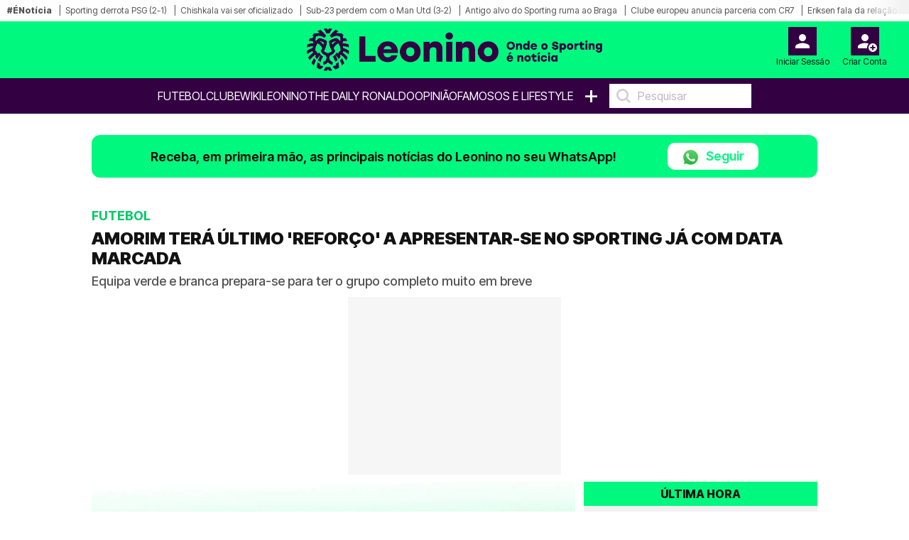

--- FILE ---
content_type: text/html; charset=UTF-8
request_url: https://leonino.pt/amorim-tera-ultimo-reforco-a-apresentar-se-no-sporting-ja-com-data-marcada
body_size: 22635
content:
<!doctype html>
<html lang="pt-PT">
<head>
    <meta charset="utf-8">
<meta name="viewport" content="width=device-width, initial-scale=1, shrink-to-fit=no">

    <meta name='robots' content='index, follow, max-image-preview:large, max-snippet:-1, max-video-preview:-1' />

<!-- Static meta-properties -->
<meta property="og:site_name" content="Leonino – Onde o Sporting é notícia" />
<meta property="og:locale" content="pt_PT" />
<meta name="twitter:site" content="@leoninopt" />
<meta name="twitter:creator" content="@leoninopt" />

            <link rel="image_src" href="https://leonino.pt/storage/media-items/images/2024/06/leonino_default_20240226013118.webp" />
    
    <link rel="canonical" href="https://leonino.pt/amorim-tera-ultimo-reforco-a-apresentar-se-no-sporting-ja-com-data-marcada" />

<link rel="shortcut icon" type="image/x-icon" href="/imgs/frontend/favicon.png" />

<link rel="preconnect" href="https://fonts.googleapis.com">
<link rel="preconnect" href="https://fonts.gstatic.com" crossorigin>

<!-- Preload critical font -->
<link rel="preload" href="https://fonts.gstatic.com/s/intertight/v7/NGSwv5HMAFg6IuGlBNMjxLsH8ahuQ2e8.woff2" as="font" type="font/woff2" crossorigin>

<!-- Font loading with display swap -->
<style>
    @font-face {
        font-family: 'Inter Tight';
        font-style: normal;
        font-weight: 400;
        font-display: swap;
        src: url(https://fonts.gstatic.com/s/intertight/v7/NGSwv5HMAFg6IuGlBNMjxLsH8ahuQ2e8.woff2) format('woff2');
        unicode-range: U+0000-00FF, U+0131, U+0152-0153, U+02BB-02BC, U+02C6, U+02DA, U+02DC, U+0304, U+0308, U+0329, U+2000-206F, U+2074, U+20AC, U+2122, U+2191, U+2193, U+2212, U+2215, U+FEFF, U+FFFD;
    }
</style>

    <link href="https://fonts.googleapis.com/css2?family=Inter+Tight:wght@300;400;500;600;700;800;900&display=swap" rel="stylesheet">

    <link rel="stylesheet" href="/css/frontend/bootstrap.min.css?v=1">
    <link rel="stylesheet" href="/css/frontend/slick.min.css?v=1">
    <link rel="stylesheet" href="/css/frontend/style.min.css?v=10">

<script>
    window.dataLayer = window.dataLayer || [];
    function gtag(){dataLayer.push(arguments);}

    (function() {
        function loadGtag() {
            var s = document.createElement("script");
            s.src = "https://www.googletagmanager.com/gtag/js?id=G-962ZQ6DRGL";
            s.async = true;
            document.head.appendChild(s);
        
            gtag('js', new Date());
            gtag('config', 'G-962ZQ6DRGL');
        }
    
        window.addEventListener("scroll", loadGtag, { once: true });
        window.addEventListener("mousemove", loadGtag, { once: true });
        window.addEventListener("touchstart", loadGtag, { once: true });
    })();
</script>

    <!-- Google Ad Manager -->
    <script>
        window.googletag=window.googletag||{cmd:[]};
        
        var advSlot1;
        var advSlot2;

        googletag.cmd.push(function() {
            advSlot1 = googletag.defineSlot('/22810034132/leonino/leonino_artigo_Mrec', [300, 250], 'div-gpt-ad-1668638623323-0').setTargeting('Pos-Lead', ['1']).addService(googletag.pubads());
            advSlot2 = googletag.defineSlot('/22810034132/leonino/leonino_Interstitial', [1, 1], 'div-gpt-ad-1721139921051-0').setTargeting('interstitial', ['1']).addService(googletag.pubads());
        
            googletag.pubads().enableSingleRequest();
            googletag.pubads().disableInitialLoad();
            googletag.enableServices();
        });

        function loadGPTScript() {
            const script = document.createElement('script');
            script.src = 'https://securepubads.g.doubleclick.net/tag/js/gpt.js';
            script.async = true;
            script.crossOrigin = 'anonymous';
            document.head.appendChild(script);
        }
        
        window.addEventListener('scroll', loadGPTScript, { once: true });
        window.addEventListener('touchstart', loadGPTScript, { once: true });
        window.addEventListener('mousemove', loadGPTScript, { once: true });
    </script>
    <!-- Google Ad Manager END -->

    <title>AMORIM TERÁ ÚLTIMO &#039;REFORÇO&#039; A APRESENTAR-SE NO SPORTING JÁ COM DATA MARCADA | Leonino.pt</title>
    <meta name="description" content="Equipa de Rúben Amorim no Sporting prepara-se para ter o grupo completo muito em breve">
    <meta name="keywords" content="Sporting, Amorim">
    <meta name="author" content="Redação Leonino" />
    
    <meta property="article:published_time" content="2024-07-22T07:06:16" />
    <meta property="article:modified_time" content="2025-10-06T16:31:34" />
    <meta property="og:type" content="article" />
    <meta property="og:title" content="AMORIM TERÁ ÚLTIMO &#039;REFORÇO&#039; A APRESENTAR-SE NO SPORTING JÁ COM DATA MARCADA | Leonino.pt" />
    <meta property="og:description" content="Equipa de Rúben Amorim no Sporting prepara-se para ter o grupo completo muito em breve" />
    <meta property="og:url" content="https://leonino.pt/amorim-tera-ultimo-reforco-a-apresentar-se-no-sporting-ja-com-data-marcada" />
    <meta property="og:image" content="https://leonino.pt/storage/media-items/images/2024/06/leonino_default_20240226013118.webp" />
    <meta property="og:image:width" content="1224" />
    <meta property="og:image:height" content="689" />
    <meta property="og:image:alt" content="Leonino - Onde o Sporting é notícia">
    <!--<meta property="og:image:type" content="image/jpeg" /-->
    <meta name="twitter:card" content="summary_large_image" />
    <meta name="twitter:title" content="AMORIM TERÁ ÚLTIMO &#039;REFORÇO&#039; A APRESENTAR-SE NO SPORTING JÁ COM DATA MARCADA | Leonino.pt" />
    <meta name="twitter:description" content="Equipa de Rúben Amorim no Sporting prepara-se para ter o grupo completo muito em breve" />
    <meta name="twitter:image" content="https://leonino.pt/storage/media-items/images/2024/06/leonino_default_20240226013118.webp" />
    <meta name="twitter:label1" content="Escrito por" />
    <meta name="twitter:data1" content="" />
            <script type="application/ld+json">{"@context":"https://schema.org","@type":"NewsArticle","mainEntityOfPage":{"@type":"WebPage","@id":"https://leonino.pt/amorim-tera-ultimo-reforco-a-apresentar-se-no-sporting-ja-com-data-marcada"},"headline":"AMORIM TER\u00c1 \u00daLTIMO 'REFOR\u00c7O' A APRESENTAR-SE NO SPORTING J\u00c1 COM DATA MARCADA | Leonino.pt","description":"Equipa de R\u00faben Amorim no Sporting prepara-se para ter o grupo completo muito em breve","articleSection":"Futebol","image":{"@type":"ImageObject","url":"https://leonino.pt/storage/media-items/images/2024/06/leonino_default_20240226013118.webp","width":1200,"height":800},"author":{"@type":"Person","name":"Reda\u00e7\u00e3o Leonino"},"publisher":{"@type":"Organization","name":"Leonino","logo":{"@type":"ImageObject","url":"https://leonino.pt/imgs/frontend/logo.png","width":200,"height":60}},"datePublished":"2024-07-22T07:06:16","dateModified":"2025-10-06T16:31:34"}</script>
    
    <link rel="preload" as="image" href="https://leonino.pt/storage/media-items/images/2024/06/leonino_default_20240226013118.webp" fetchpriority="high">

    <style>
        p > a {
            font-size: 1.0rem !important;
            letter-spacing: 0em !important;
        }

        .disclaimer > a {
            font-size: 10px !important;
            font-weight: 500 !important;
        }

        div.related-content a {
            font-size: 13px !important;
        }

        .sapo-pub {
            display: flex; 
            align-items: center; 
            justify-content: center; 
            margin-bottom: 10px;
            height: 250px;
        }

        /* Prevent layout shift by giving containers proper dimensions */
        .container-leo.no-tabs {
            min-height: 100vh;
            contain: layout;
        }

        /* Ensure figures have consistent dimensions to prevent layout shift */
        .crop-height {
            aspect-ratio: 16/9;
            contain: layout;
        }

        .crop-height img {
            width: 100%;
            height: 100%;
            max-height: 100% !important;
            object-fit: cover;
            object-position: center !important;
        }

        /* Prevent layout shift in card components */
        .card-vertical {
            contain: layout;
        }

        .card-top {
            aspect-ratio: 16/9;
            object-fit: cover;
        }

        @media (max-width: 768px) {
            .sapo-pub {
                width: 100%;
                height: 600px;
                background-color: #f5f5f5;
            }

            .container-leo.no-tabs {
                min-height: auto;
            }

            /* Optimize image containers */
            .crop-height {
                aspect-ratio: 16/9;
                contain: layout;
            }
                        
            .rect-img-container {
                aspect-ratio: 3/2;
                contain: layout;
            }

            /* Prevent layout shifts */
            .card-top, 
            .related-img {
                aspect-ratio: 16/9;
                object-fit: cover;
                width: 100%;
                height: auto;
                background-color: #f0f0f0;
            }

            .crop-height img {
                width: 100%;
                height: auto;
            }
        }

        .main-text-detail-news {
            overflow: visible !important;
        }

        @media (min-width: 769px) {
            #inv-1 > .col-md-4,
            #inv-2 > .col-md-4,
            #inv-3 > .col-md-4 {
                display: flex;
                flex-direction: column;
                align-items: flex-start;
            }
            
            .ad-halfpage-sticky {
                position: sticky;
                top: 170px;
                z-index: 10;
                align-self: flex-start;
            }
        }

        .pub-sapo1 {
            position: sticky;
            top: 170px;
            z-index: 10;
        }

        @media (max-width: 768px) {
            .pub-sapo1 {
                top: 110px;
            }
        }
    </style>
</head>
<body>

<style>
    .barra-enoticia {
        min-height: 30px !important;
    }
    
    figure figcaption {
        color: #333333 !important;
        background-color: rgba(255, 255, 255, 0.95) !important;
        padding: 6px 0px !important;
        line-height: 1.4 !important;
        border-radius: 0 4px 4px 0 !important;
    }
    
    .crop-height figure figcaption {
        background-color: rgba(0, 0, 0, 0.85) !important;
        color: #ffffff !important;
    }
    
    body {
        color: #1a1a1a !important;
        background-color: #ffffff !important;
    }
</style>

    <header class="main-header on-desktop">
        <div class="barra-enoticia">
            <div class="enoticia-gradient"></div>
            <ul class="list-links-barra-enoticia">
                <li><span>#ÉNotícia</span></li>
                                    <li><a href="https://leonino.pt/sporting-derrota-campeao-europeu-psg-2-1-numa-noite-para-a-historia-em-alvalade">Sporting derrota PSG (2-1)</a></li>    
                                    <li><a href="https://leonino.pt/ivan-chishkala-vai-ser-oficializado-no-sporting-saiba-quando">Chishkala vai ser oficializado</a></li>    
                                    <li><a href="https://leonino.pt/sporting-perde-com-o-manchester-united-3-2-nas-competicoes-europeias">Sub-23 perdem com o Man Utd (3-2)</a></li>    
                                    <li><a href="https://leonino.pt/negocio-fecahdo-medio-que-varandas-quis-no-sporting-ruma-ao-braga-por-75m">Antigo alvo do Sporting ruma ao Braga</a></li>    
                                    <li><a href="https://leonino.pt/clube-europeu-anuncia-parceria-com-cristiano-ronaldo">Clube europeu anuncia parceria com CR7</a></li>    
                                    <li><a href="https://leonino.pt/medio-que-esteve-no-man-utd-e-o-divorcio-com-amorim-talvez-eu-nao-fosse-o-seu-tipo-de-jogador">Eriksen fala da relação com Ruben Amorim</a></li>    
                                    <li><a href="https://leonino.pt/diego-capel-podia-ter-estado-presente-na-tragedia-de-cordova-ex-sporting-conta-tudo">Diego Capel e a tragédia em Córdova</a></li>    
                                    <li><a href="https://leonino.pt/betmaster-mocambique-a-nova-porta-de-entretenimento-online-para-os-sportinguistas">Nova casa de apostas para os Sportinguistas</a></li>    
                                    <li><a href="https://leonino.pt/ex-sporting-diz-clube-nao-era-campeao-ha-18-anos-e-pensei-vou-para-la">Edmílson Pimenta lembra passagem no Sporting</a></li>    
                                    <li><a href="https://leonino.pt/duas-baixas-de-peso-para-o-arouca-sporting">Arouca com duas baixas na receção ao Sporting</a></li>    
                                    <li><a href="https://leonino.pt/craque-do-sporting-alerta-para-a-qualidade-do-bilbao-e-uma-grande-equipa">Brandon Johns Jr. confiante</a></li>    
                                    <li><a href="https://leonino.pt/ex-goleador-do-sporting-seguiu-passos-de-cristiano-ronaldo-rumo-a-arabia-mas-vai-sair">Oficial! Paulo Alves de saída da Arábia</a></li>    
                                    <li><a href="https://leonino.pt/sporting-psg-leoes-em-busca-de-recorde-que-confirma-objetivo-na-champions">Sporting em busca de recorde na Champions</a></li>    
                                    <li><a href="https://leonino.pt/sporting-a-espreita-avancado-do-manchester-city-apontado-a-portugal">Oscar Bobb apontado a Portugal</a></li>    
                                    <li><a href="https://leonino.pt/lateral-que-foi-apontado-ao-sporting-esta-de-saida-do-bayern-de-munique">Sacha Boey de saída do Bayern</a></li>    
                                    <li><a href="https://leonino.pt/luis-enrique-ja-esteve-perto-de-ser-treinador-do-sporting">Luis Enrique esteve perto de treinar o Sporting</a></li>    
                                    <li><a href="https://leonino.pt/nuno-mendes-diz-ate-onde-espera-que-sporting-chegue-na-liga-dos-campeoes">Nuno Mender quer ver Sporting na final</a></li>    
                                    <li><a href="https://leonino.pt/portugues-da-liga-de-cristiano-ronaldo-apontado-ao-real-madrid">Rúben Neves apontado ao Real Madrid</a></li>    
                                    <li><a href="https://leonino.pt/avancado-do-arsenal-que-foi-apontado-ao-sporting-esta-a-caminho-do-marselha">Nwaneri perto de rumar ao Marselha</a></li>    
                                    <li><a href="https://leonino.pt/historico-do-sporting-contra-emblemas-franceses-e-prometedor">Histórico positivo contra clubes franceses</a></li>    
                                    <li><a href="https://leonino.pt/atacante-do-sporting-so-volta-em-fevereiro-e-falha-duelo-decisivo-da-champions-com-o-athletic-bilbao">Ioannidis só volta em fevereiro</a></li>    
                                    <li><a href="https://leonino.pt/lequipe-da-destaque-a-figura-chave-do-sporting-nunca-saboreou-a-elite-como-jogador">L’Équipe destaca Rui Borges</a></li>    
                                    <li><a href="https://leonino.pt/presidente-do-psg-visitou-restaurante-de-conhecido-adepto-do-sporting">Nasser Al-Khelaifi no Solar dos Presuntos</a></li>    
                                    <li><a href="https://leonino.pt/sporting-leva-meia-dezena-de-jogos-sempre-a-perder-e-tecnico-diz-foi-uma-derrota-nos-detalhes">João Gião acredita que vai dar a volta</a></li>    
                                    <li><a href="https://leonino.pt/geny-catamo-questionado-sobre-se-vai-renovar-com-o-sporting">Geny Catamo questionado sobre renovação</a></li>    
                                    <li><a href="https://leonino.pt/treinador-que-venceu-duas-ligas-dos-campeoes-admite-treinar-o-sporting">Luis Enrique admite treinar o Sporting</a></li>    
                                    <li><a href="https://leonino.pt/onze-provavel-sporting-psg-lesoes-e-castigos-obrigam-rui-borges-a-mexer">Onze provável vs PSG</a></li>    
                                    <li><a href="https://leonino.pt/sporting-psg-liga-dos-campeoes-transmissao-onze-provavel-horarios-e">Tudo sobre Sporting - PSG</a></li>    
                                    <li><a href="https://leonino.pt/exclusivo-apos-rutura-total-do-tendao-de-aquiles-craque-do-sporting-mais-perto-do-regresso">Exclusivo - Facundo Bridge mais perto do regresso</a></li>    
                                    <li><a href="https://leonino.pt/tudo-o-que-disse-rui-borges-na-antevisao-do-sporting-psg-da-liga-dos-campeoes">Tudo o que disse R. Borges na conferência</a></li>    
                            </ul>
        </div>

        <div class="container-fluid logo-header">
            <div class="row align-items-start">
                <div class="col">
                                    </div>
                <div class="col logo-header-center">
                    <a href="/">
                                                    <img src="/imgs/frontend/logo.png" alt="Logotipo Leonino" class="on-desktop" loading="lazy">
                                            </a>
                </div>
                <div class="col">
                    <aside id="header-account-without-login" class="tools-header">
                        <a href="/login">
                            <div class="login-account">
                                <img src="/imgs/frontend/icon-login.svg" width="40" height="40" alt="Login" loading="lazy">
                                <span class="caption">Iniciar Sessão</span>
                            </div>
                        </a>
                        <a href="/create">
                            <div class="create-account">
                                <img src="/imgs/frontend/icon-new-account.svg" width="40" height="40" alt="Criar conta do utilizador" loading="lazy">
                                <span class="caption">Criar Conta</span>
                            </div>
                        </a>
                    </aside>
                    <aside id="header-account-with-login" class="tools-header" style="display: none">
                        <div class="login-account pointer-none">
                            <img src="/imgs/frontend/icon-logado.svg" width="40" height="40" alt="Login" loading="lazy">
                            <span id="header-account-caption" class="caption"></span>
                        </div>
                        <a href="#" onclick="User.logout()">
                            <div class="create-account">
                                <img src="/imgs/frontend/icon-logout.svg" width="40" height="40" alt="Criar conta do utilizador" loading="lazy">
                                <span class="caption">Logout</span>
                            </div>
                        </a>
                    </aside>
                </div>
            </div>
        </div>
        <nav class="on-desktop">
            <ul class="nav">
                
                <li><a href="/noticias/futebol">Futebol</a></li>
                <li><a href="/noticias/clube">Clube</a></li>
                <li><a href="/wikileonino">WikiLeonino</a></li>
                <li><a href="/noticias/the-daily-ronaldo">The Daily Ronaldo</a></li>
                
                <li><label><a href="/opiniao">OPINIÃO</a></label></li>
                <li><a href="/noticias/famosos">Famosos e Lifestyle</a></li>
                <li><a href="#" class="mais">+</a>
                    <ul class="menu-mais">
                        <li>
                            <a class="text-uppercase" href="/videos">Vídeos</a>
                        </li>
                                                    <li>
                                <a class="text-uppercase" href="/noticias/modalidades">
                                    Modalidades
                                </a>
                            </li>
                                                    <li>
                                <a class="text-uppercase" href="/noticias/formacao">
                                    Futebol Formação
                                </a>
                            </li>
                                                    <li>
                                <a class="text-uppercase" href="/noticias/fotogalerias">
                                    Fotogalerias
                                </a>
                            </li>
                                                    <li>
                                <a class="text-uppercase" href="/noticias/extra-sporting">
                                    Extra Sporting
                                </a>
                            </li>
                                            </ul>
                </li>
                <li>
                    <input type="text" placeholder="Pesquisar" onkeyup="searchOnKeyUp(this, event)">
                </li>
            </ul>
        </nav>
    </header>


<div class="container container-leo no-tabs">
    <!-- Sapo Insterstitial -->
    <div data-pub="appNexus" data-pub-siteid="BOOST_Youngnetwork_Leonino" data-pub-pageid="WEB" data-pub-formatid="OOP" data-pub-target="" ></div>
    <!-- Sapo Insterstitial END -->

    <div class="row">
        <div class="col-12 px-md-0">
            <div class="alert-whatsapp">
    <div class="msg-whatsapp">
        <p>Receba, em primeira mão, as principais notícias do Leonino no seu WhatsApp!</p>
        <a href="https://whatsapp.com/channel/0029VaEtuAnJENy41m0oXk18" class="btn-follow" target="_blank">
            <img src="/imgs/frontend/whatsapp.webp" 
                srcset="/imgs/frontend/whatsapp.webp 25w"
                sizes="25px"
                class="btn-follow-img" 
                alt="WhatsApp"
                loading="lazy"
                width="25" 
                height="25"
            />
            Seguir
        </a>
    </div>
</div>        </div>
    </div>

    <div class="row">
        <div class="col-12 main-news-block-title px-md-0">
            <p class="card-title">Futebol</p>
            <h1 class="card-text-detail">AMORIM TERÁ ÚLTIMO &#039;REFORÇO&#039; A APRESENTAR-SE NO SPORTING JÁ COM DATA MARCADA</h1>
            <h2 class="card-sub-title">Equipa verde e branca prepara-se para ter o grupo completo muito em breve</h2>
        </div>
    </div>

            <!-- GAM Pós-Lead -->
        <div id="div-gpt-ad-1668638623323-0" style="width: 300px; height: 250px; margin: 0 auto 10px auto; background-color: #f6f6f6">
            <script>
                googletag.cmd.push(function() {
                    googletag.display('div-gpt-ad-1668638623323-0');
                    googletag.pubads().refresh([advSlot1]);
                });
            </script>
        </div>
        <!-- GAM Pós-Lead END -->
    
    <!-- MODULO NOTICIAS GENÉRICO - DESKTOP - ÚLTIMA HORA-->
    <div class="row" style="content-visibility: auto">
        <div class="col-12 col-md-8 px-md-0">
            <div class="row ms-0 ps-0 pt-0">
                <figure class="ps-0 crop-height">
                                            <img src="https://leonino.pt/storage/media-items/images/2024/06/leonino_default_20240226013118.webp"
                             alt="Leonino - Onde o Sporting é notícia"
                             class="ps-0"
                             fetchpriority="high"
                             width="800"
                             height="450">
                                        <figcaption>
                        Leonino - Onde o Sporting é notícia
                    </figcaption>
                </figure>
                <div class="card-body">
                    <p class="card-date-time">22 Jul 2024 | 07:06 | </p>
                    <a href="#" onclick="Comments.show(46800, 'AMORIM TERÁ ÚLTIMO &#039;REFORÇO&#039; A APRESENTAR-SE NO SPORTING JÁ COM DATA MARCADA')" title="Comentários" class="mylink"><img src="/imgs/frontend/ico-comment.svg" width="17"height="18" loading="lazy" alt="Icon Comentário">0</a>
                </div>
            </div>

            

            <div class="row">
                <div class="col-12 main-text-detail-news">
                    <p>Das caras já conhecidas do plantel do Sporting, falta apenas Franco Israel juntar-se ao grupo de Rúben Amorim. O jogador ainda está a usufruir do seu período de ferías, depois de ter estado com o Uruguai na Copa América, mas já terá data para se apresentar nos verdes e brancos.</p><br><!-- SAPO P1 - 300x600 -->
    <div style="width: 300px; height: 600px; margin: 0 auto 10px auto; background-color: #f6f6f6">
        <div class="pub-sapo1" data-pub="appNexus" data-pub-siteid="BOOST_Youngnetwork_Leonino" data-pub-pageid="WEB" data-pub-formatid="MPU" data-pub-lazy=”false” data-pub-target=""></div>
    </div>
    <!-- SAPO P1 END -->




<p>O jornal A Bola avança, esta segunda-feira, dia 22 de julho, que o guardião é esperado em Lisboa no decorrer desta semana, de modo a que se possa juntar à restante equipa e para que chegue a tempo do Troféu Cinco Violinos, que se disputa já no próximo sábado, 27 de julho, com o Athletic Bilbao, no Estádio José Alvalade.</p><br><div class="mb-3">
        <div class="related-header">
            <h3 class="related-title">notícias relacionadas</h3>
        </div>
        <div class="related-content">
                            <div id="related-0-0" style="display: block">
                    <p><span>Futebol.</span> <a href="/franco-israel-recebido-na-serie-a-da-pior-forma-ex-sporting-tem-dia-dificil-no-inter-torino">Franco Israel recebido na Série A da pior forma: Ex Sporting tem dia difícil no Inter - Torino</a></p>
                </div>
                            <div id="related-0-1" style="display: block">
                    <p><span>Futebol.</span> <a href="/dembele-trama-franco-israel-ex-sporting-em-problemas">Dembelé 'trama' Franco Israel: Ex Sporting em problemas</a></p>
                </div>
                            <div id="related-0-2" style="display: block">
                    <p><span>Futebol.</span> <a href="/apos-deixar-sporting-franco-israel-revela-nao-vou-tranquilo">Após deixar Sporting, Franco Israel revela: "Não vou tranquilo"</a></p>
                </div>
                            <div id="related-0-3" style="display: none">
                    <p><span>Futebol.</span> <a href="/plantel-do-sporting-de-rastos-depois-de-alteracao-na-equipa-principal">Plantel do Sporting de rastos depois de alteração na equipa principal</a></p>
                </div>
                            <div id="related-0-4" style="display: none">
                    <p><span>Futebol.</span> <a href="/decisao-de-frederico-varandas-deixa-ivan-fresneda-em-lagrimas-sporting-perde">Decisão de Frederico Varandas deixa Iván Fresneda em lágrimas! Sporting perde...</a></p>
                </div>
                            <div id="related-0-5" style="display: none">
                    <p><span>Futebol.</span> <a href="/franco-israel-esta-de-saida-do-sporting-e-atira-nao-e-normal">Franco Israel está de saída do Sporting e atira: "Não é normal..."</a></p>
                </div>
                            <div id="related-0-6" style="display: none">
                    <p><span>Futebol.</span> <a href="/bicampeao-pelo-sporting-sai-a-titulo-definitivo-e-ruma-a-turim">Bicampeão pelo Sporting sai a título definitivo e ruma a Turim</a></p>
                </div>
                            <div id="related-0-7" style="display: none">
                    <p><span>Futebol.</span> <a href="/oficial-torino-apresenta-franco-israel-e-sporting-encaixa-milhoes-de-euros">Oficial! Torino apresenta Franco Israel e Sporting encaixa milhões de euros</a></p>
                </div>
                            <div id="related-0-8" style="display: none">
                    <p><span>Futebol.</span> <a href="/oficial-sporting-despede-se-de-jogador-que-perdeu-lugar-com-rui-borges-video">Oficial! Sporting despede-se de jogador que perdeu lugar com Rui Borges (vídeo)</a></p>
                </div>
                    </div>
        <div class="related-footer">
            <button onclick="previousRelated(0)"><</button>
            <button onclick="nextRelated(0)">></button>
        </div>
    </div>

<p>Por esta altura, enquanto Israel não se junta aos leões, é Vladan Kovacevic quem se tem mostrado aos adeptos do Sporting, uma vez que se estreou no primeiro jogo com público desta pré-época, frente ao Union St. Gilloise, <a href="https://leonino.pt/aposta-de-amorim-no-sporting-admite-erro-e-assim-que-aprendemos" target="_blank"><b>no qual acabou por sofrer dois golos e acabou mesmo por admitir o erro cometido num deles.</b></a></p><br><!-- SAPO P2 - 300x600 -->
    <div style="width: 300px; height: 600px; margin: 0 auto 10px auto; background-color: #f6f6f6">
        <div class="pub-sapo1" data-pub="appNexus" data-pub-siteid="BOOST_Youngnetwork_Leonino" data-pub-pageid="WEB" data-pub-formatid="MPU" data-pub-lazy=”false” data-pub-target=""></div>
    </div>
    <!-- SAPO P2 END -->




<p>Em 2023/24, Franco Israel – <a href="https://www.transfermarkt.pt/franco-israel/profil/spieler/492319" target="_blank" style="font-family: sans-serif; font-size: 1.6rem; letter-spacing: 0.04em; font-weight: normal; background-color: rgb(255, 255, 255);"><b>que está avaliado em 3,5 milhões de euros</b></a> – fez 23 encontros pelo Sporting: 10 na Liga Portugal Betclic, seis na Taça de Portugal, quatro na Liga Europa e três na Taça da Liga. <a href="https://www.zerozero.pt/jogador/franco-israel/556067" target="_blank" style="font-family: sans-serif; font-size: 1.6rem; letter-spacing: 0.04em; font-weight: normal; background-color: rgb(255, 255, 255);"><b>Nos 2.070 minutos que disputou, o guardião sofreu 19 golos.</b></a> O atual defensor da baliza leonina tem contrato com o Clube de Alvalade até junho de 2027 e uma cláusula de rescisão fixada na ordem dos 45 milhões de euros.</p>
<p>Agora, o uruguaio deve, ao que tudo indica, deixar de ser o titular de Amorim, passando a pasta a Vladan Kovacevic. Recorde-se que Frederico Varandas, Presidente dos leões, vai também desembolsar 250 mil euros à Juventus, antigo emblema de Franco Israel, por conta do número de jogos disputados pelo Sporting. Posteriormente, terá ainda que pagar mais duas prestações à turma transalpina, na fase em que fizer 60 e 90 partidas pelos verdes e brancos.</p><br><!-- GAM P5 - 300x250 -->
    <div style="width: 300px; height: 250px; margin: 0 auto 10px auto; background-color: #f6f6f6">
        <ad-placement id="MrecP19" class="mrec" targeting="Parágrafo=5;" format="Mrec" adunit="leonino/leonino_artigo_Mrec" ></ad-placement>
    </div>
    <!-- GAM P5 END -->




<p><b>Assista aqui ao treino de Franco Israel na seleção do Uruguai:</b></p>
<p><iframe id="iframe-video" loading="lazy" frameborder="0" scrolling="no" allowfullscreen="allowfullscreen" data-src="https://rd.videos.sapo.pt/playhtml?file=https://rd.videos.sapo.pt/6Z8jy9pbSqc0Uv5FzFdt/mov/1"></iframe><b><br></b></p>

                                                        </div>
            </div>

            <!-- MGID -->
            <div data-type="_mgwidget" data-widget-id="1901309" style="min-height: 600px; background: #fafafa;"></div>
            <script>(function(w,q){w[q]=w[q]||[];w[q].push(["_mgc.load"])})(window,"_mgq");</script>
            <!-- MGID END -->
        </div>

                    <div class="col-12 col-md-4 pe-md-0 on-desktop">
                <div class="block-list">
    <span class="block-list-title">Última hora</span>
    <ul class="block-list-list">
                    <li class="block-list-item">
                <span class="block-list-date">
                    22:04
                </span>
                <a href="https://leonino.pt/sporting-derrota-campeao-europeu-psg-2-1-numa-noite-para-a-historia-em-alvalade" class="ellipsis-3 upper">Sporting derrota campeão europeu PSG (2-1) numa noite para a história em Alvalade</a>
            </li>
                    <li class="block-list-item">
                <span class="block-list-date">
                    21:23
                </span>
                <a href="https://leonino.pt/sporting-perde-com-o-manchester-united-3-2-nas-competicoes-europeias" class="ellipsis-3 upper">Sporting perde com o Manchester United (3-2) nas competições europeias</a>
            </li>
                    <li class="block-list-item">
                <span class="block-list-date">
                    18:27
                </span>
                <a href="https://leonino.pt/ex-sporting-diz-clube-nao-era-campeao-ha-18-anos-e-pensei-vou-para-la" class="ellipsis-3 upper">Ex Sporting diz: &quot;Clube não era campeão há 18 anos e pensei &#039;vou para lá&quot;</a>
            </li>
                    <li class="block-list-item">
                <span class="block-list-date">
                    18:15
                </span>
                <a href="https://leonino.pt/duas-baixas-de-peso-para-o-arouca-sporting" class="ellipsis-3 upper">Duas baixas de peso para o Arouca - Sporting</a>
            </li>
                    <li class="block-list-item">
                <span class="block-list-date">
                    18:01
                </span>
                <a href="https://leonino.pt/clube-europeu-anuncia-parceria-com-cristiano-ronaldo" class="ellipsis-3 upper">Clube europeu anuncia parceria com Cristiano Ronaldo</a>
            </li>
                    <li class="block-list-item">
                <span class="block-list-date">
                    17:53
                </span>
                <a href="https://leonino.pt/craque-do-sporting-alerta-para-a-qualidade-do-bilbao-e-uma-grande-equipa" class="ellipsis-3 upper">Craque do Sporting alerta para a qualidade do Bilbao: &quot;É uma grande equipa&quot;</a>
            </li>
                    <li class="block-list-item">
                <span class="block-list-date">
                    17:32
                </span>
                <a href="https://leonino.pt/negocio-fecahdo-medio-que-varandas-quis-no-sporting-ruma-ao-braga-por-75m" class="ellipsis-3 upper">Negócio fechado! Médio que Varandas quis no Sporting ruma ao Braga por 7,5M</a>
            </li>
                    <li class="block-list-item">
                <span class="block-list-date">
                    16:52
                </span>
                <a href="https://leonino.pt/ex-goleador-do-sporting-seguiu-passos-de-cristiano-ronaldo-rumo-a-arabia-mas-vai-sair" class="ellipsis-3 upper">Ex goleador do Sporting seguiu passos de Cristiano Ronaldo rumo à Arábia, mas vai sair</a>
            </li>
                    <li class="block-list-item">
                <span class="block-list-date">
                    16:29
                </span>
                <a href="https://leonino.pt/sporting-psg-leoes-em-busca-de-recorde-que-confirma-objetivo-na-champions" class="ellipsis-3 upper">Sporting - PSG: Leões em busca de recorde que confirma objetivo na Champions</a>
            </li>
            </ul>
    <a href="/ultima-hora" class="block-list-link">Ver mais</a>
</div>            </div>
            </div>

    <hr class="main-divider">

                        
            <div id="inv-1" class="row d-none" style="content-visibility: auto; contain-intrinsic-size: auto 1200px">
                <div class="col-12 col-md-8 px-md-0">
                    <div class="row">
                        <div class="col-12 main-news-block-title">
                            <h5 class="card-title">Futebol</h5>
                            <h2 class="card-text-detail">Exclusivo Leonino - Defesa do Sporting tem guia de marcha e pode rumar ao 7.º classificado da Liga</h2>
                            <p class="card-sub-title">Verdes e brancos vão permitir a saída de um dos portugueses do plantel principal e o seu próximo destino parece já estar definido</p>
                        </div>
                    </div>

                                                                        <!-- GAM PL1 - 300x250 -->
                            <div style="width: 300px; height: 250px; margin: 0 auto 10px auto; background-color: #f6f6f6;">
                                <ad-placement id="MrecPL1" class="mrec" targeting="poslead=1;" format="Mrec" adunit="leonino/leonino_artigo_Mrec" ></ad-placement>
                            </div>
                            <!-- GAM PL1 END -->
                        
                        
                                            
                    <div class="row ms-0 ps-0 pt-0">
                        <figure class="ps-0 crop-height">
                                                                                        <img src="https://leonino.pt/storage/media-items/images/2026/01/frederico-varandas-sporting_20260104100611.webp" loading="lazy" decoding="async" alt="Exclusivo Leonino - Henrique Magalhães está de saída do Sporting no final da temporada e o mais provável é que regresse à Oliveirense" class="ps-0"  width="800" height="450">
                                <figcaption>Exclusivo Leonino - Henrique Magalhães está de saída do Sporting no final da temporada e o mais provável é que regresse à Oliveirense</figcaption>
                                                    </figure>
                        <div class="card-body">
                            <p class="card-date-time">07 Jan 2026 | 03:00 | </p>
                            <a href="#" onclick="Comments.show(74648, 'Exclusivo Leonino - Defesa do Sporting tem guia de marcha e pode rumar ao 7.º classificado da Liga')" title="Comentários" class="mylink"><img src="/imgs/frontend/ico-comment.svg" width="17"height="18" loading="lazy" alt="Icon Comentário">0</a>
                        </div>
                    </div>

                    

                    <div class="row">
                        <div class="col-12 main-text-detail-news">
                            <p><b>Henrique Magalhães pode vir a deixar o Sporting no final da temporada 2025/26 e já tem destino praticamente definido, sabe o Leonino. </b>Apesar de ter estendido a sua ligação com o Clube de Alvalade em outubro deste ano, a estrutura pretende continuar a renovar o plantel de hóquei em patins e o jogador deverá prosseguir a sua carreira na Oliveirense.</p><br><!-- GAM P6 - 300x250 -->
    <div style="width: 300px; height: 250px; margin: 0 auto 10px auto; background-color: #f6f6f6">
        <ad-placement id="MrecP6" class="mrec" targeting="paragrafo=6;" format="Mrec" adunit="leonino/leonino_artigo_Mrec" ></ad-placement>
    </div>
    <!-- GAM P6 END -->



<p>A verdade é que, segundo fonte próxima do processo contou ao nosso Jornal, o internacional português, de 34 anos, <b>esteve até para se despedir do Sporting no final da época transata</b>, mas as saídas de pesos pesados - como Ângelo Girão, Matías Platero, João Souto e Toni Pérez -, fizeram com que os verdes e brancos aguardassem, para que a formação dos leões não perdesse todas as suas referências e jogadores com mais experiência.</p><br><div class="mb-3">
        <div class="related-header">
            <h3 class="related-title">notícias relacionadas</h3>
        </div>
        <div class="related-content">
                            <div id="related-1-0" style="display: block">
                    <p><span>Futebol.</span> <a href="/exclusivo-leonino-j-marta-soares-indignado-central-do-porto-fez-muito-pior-do-que-inacio">Exclusivo Leonino - Marta Soares critica lance de rival do Sporting: "Fez muito pior do que Inácio"</a></p>
                </div>
                            <div id="related-1-1" style="display: block">
                    <p><span>Futebol.</span> <a href="/exclusivo-leonino-sporting-deixa-aviso-aos-interessados-em-luis-suarez">Exclusivo Leonino - Sporting deixa aviso aos interessados em Luis Suárez</a></p>
                </div>
                            <div id="related-1-2" style="display: block">
                    <p><span>Futebol.</span> <a href="/exclusivo-leonino-extremo-brasileiro-do-sporting-nao-convence-borges-e-vai-ser-emprestado">Exclusivo Leonino - Extremo brasileiro do Sporting não convence Borges e vai ser emprestado</a></p>
                </div>
                            <div id="related-1-3" style="display: none">
                    <p><span>Modalidades.</span> <a href="/exclusivo-leonino-apos-queda-do-benfica-frederico-varandas-faz-ultimato-a-equipa-do-sporting">Exclusivo Leonino - Após queda do Benfica, Frederico Varandas faz ultimato a equipa do Sporting</a></p>
                </div>
                            <div id="related-1-4" style="display: none">
                    <p><span>Modalidades.</span> <a href="/exclusivo-leonino-sporting-tranquilo-com-assedio-do-barcelona-a-internacional-portugues">Exclusivo Leonino - Sporting tranquilo com assédio do Barcelona a internacional português</a></p>
                </div>
                            <div id="related-1-5" style="display: none">
                    <p><span>Futebol.</span> <a href="/exclusivo-leonino-joia-do-sporting-pode-sairnas-proximas-semanas">Exclusivo Leonino - Joia do Sporting pode sair nas próximas semanas</a></p>
                </div>
                            <div id="related-1-6" style="display: none">
                    <p><span>Futebol.</span> <a href="/italianos-confirmam-exclusivo-leonino-lazio-quer-craque-do-sporting">Italianos confirmam Exclusivo Leonino - Lazio quer craque do Sporting</a></p>
                </div>
                            <div id="related-1-7" style="display: none">
                    <p><span>Modalidades.</span> <a href="/exclusivo-leonino-zicky-te-pouco-ou-nada-tem-jogado-no-sporting-mas-ha-um-motivo">Exclusivo Leonino - Zicky Té pouco ou nada tem jogado no Sporting, mas há um motivo</a></p>
                </div>
                            <div id="related-1-8" style="display: none">
                    <p><span>Futebol.</span> <a href="/exclusivo-leonino-andre-luiz-foi-apontado-ao-sporting-mas-afinal">Exclusivo Leonino - André Luiz foi apontado ao Sporting, mas afinal...</a></p>
                </div>
                    </div>
        <div class="related-footer">
            <button onclick="previousRelated(1)"><</button>
            <button onclick="nextRelated(1)">></button>
        </div>
    </div>

<p>Apesar de continuar a ser opção regular para <a href="https://www.sporting.pt/pt/modalidades/hoquei-em-patins/seniores-masculinos/plantel/equipa-tecnica/juan-ignacio-edo-bosch" target="_blank">Edo Bosch</a>, os leões acreditam que o trajeto de Henrique Magalhães em Alvalade está no fim <a href="https://leonino.pt/exclusivo-leonino-varandas-quer-reforcos-no-sporting-e-olha-para-defesa-chamado-nuno-santos" target="_blank">e até tem o seu substituto definido</a>.<b> Assim sendo, o jogador poderá regressar a uma casa que bem conhece - aliás, esteve duas temporadas na Oliveirense antes de assinar com o Sporting pela segunda vez.</b></p><br><!-- GAM P7 - 300x250 -->
    <div style="width: 300px; height: 250px; margin: 0 auto 10px auto; background-color: #f6f6f6">
        <ad-placement id="MrecP7" class="mrec" targeting="paragrafo=7;" format="Mrec" adunit="leonino/leonino_artigo_Mrec" ></ad-placement>
    </div>
    <!-- GAM P7 END -->



<p>Na última temporada, o hoquista português realizou 45 partidas oficiais, onde registou um total de nove golos. No Sporting desde 2021/22, <a href="https://www.sporting.pt/pt/modalidades/hoquei-em-patins/seniores-masculinos/plantel/henrique-fonseca-serpa-pinto-magalhaes" target="_blank" style="font-family: sans-serif; font-size: 1.6rem; letter-spacing: 0.04em; background-color: rgb(255, 255, 255); font-weight: normal;">Henrique Magalhães</a><b> já conquistou mais de uma dezena de títulos</b>, entre os quais duas Ligas dos Campeões, um Campeonato Nacional e um Mundial de Clubes.</p>
<p><b>O Clube de Alvalade</b>&nbsp;<b>volta a entrar em campo na próxima quinta-feira, dia 8 de janeiro, novamente frente ao Benfica.</b>&nbsp;O encontro diante da turma liderada por Edu Castro, a contar para a quarta jornada da Liga dos Campeões, jogar-se-á às 16h00,&nbsp;no Pavilhão João Rocha.</p><br><!-- GAM P8 - 300x250 -->
    <div style="width: 300px; height: 250px; margin: 0 auto 10px auto; background-color: #f6f6f6">
        <ad-placement id="MrecP8" class="mrec" targeting="paragrafo=8;" format="Mrec" adunit="leonino/leonino_artigo_Mrec" ></ad-placement>
    </div>
    <!-- GAM P8 END -->



                            
                                                                                </div>
                    </div>

                    <!-- MGID -->
                    <div data-type="_mgwidget" data-widget-id="1901309" style="min-height: 600px; background: #fafafa;"></div>
                    <script>(function(w,q){w[q]=w[q]||[];w[q].push(["_mgc.load"])})(window,"_mgq");</script>
                    <!-- MGID END -->

                    <hr class="main-divider">
                </div>

                                    <div class="col-12 col-md-4 pe-md-0 on-desktop">
                        <!--div class="pub-vertical">
                            IMAGE PLACEHOLDER VERTICAL
                        </div-->

                                                                                    <!-- GAM SB1 - 300x600 -->
                                <div class="ad-halfpage-sticky" style="width: 300px; height: 600px; margin: 0 auto 10px auto;">
                                    <ad-placement id="HalfpageSB1" class="halfpage" targeting="sidebar=1;" format="Halfpage" adunit="leonino/leonino_artigo_HalfPage" ></ad-placement>
                                </div>
                                <!-- GAM SB1 END -->
                            
                            
                                                                        </div>
                            </div>
                    
            <div id="inv-2" class="row d-none" style="content-visibility: auto; contain-intrinsic-size: auto 1200px">
                <div class="col-12 col-md-8 px-md-0">
                    <div class="row">
                        <div class="col-12 main-news-block-title">
                            <h5 class="card-title">Futebol</h5>
                            <h2 class="card-text-detail">Rui Borges foi eliminado, mas técnico do Sporting deixa mensagem de esperança</h2>
                            <p class="card-sub-title">Treinador do Clube de Alvalade analisou derrota com o Vitória de Guimarães (2-1) e consequente eliminação da Taça da Liga</p>
                        </div>
                    </div>

                                            
                                                    <!-- GAM PL2 - 300x250 -->
                            <div style="width: 300px; height: 250px; margin: 0 auto 10px auto; background-color: #f6f6f6;">
                                <ad-placement id="MrecPL2" class="mrec" targeting="poslead=2;" format="Mrec" adunit="leonino/leonino_artigo_Mrec" ></ad-placement>
                            </div>
                            <!-- GAM PL2 END -->
                        
                                            
                    <div class="row ms-0 ps-0 pt-0">
                        <figure class="ps-0 crop-height">
                                                                                        <img src="https://leonino.pt/storage/media-items/images/2025/11/rui-borges-sporting_20251122093412.webp" loading="lazy" decoding="async" alt="Apesar da eliminação da Taça da Liga, Rui Borges acredita que Sporting ainda vai ser muito feliz até ao final da presente temporada desportiva" class="ps-0"  width="800" height="450">
                                <figcaption>Apesar da eliminação da Taça da Liga, Rui Borges acredita que Sporting ainda vai ser muito feliz até ao final da presente temporada desportiva</figcaption>
                                                    </figure>
                        <div class="card-body">
                            <p class="card-date-time">07 Jan 2026 | 00:00 | </p>
                            <a href="#" onclick="Comments.show(74656, 'Rui Borges foi eliminado, mas técnico do Sporting deixa mensagem de esperança')" title="Comentários" class="mylink"><img src="/imgs/frontend/ico-comment.svg" width="17"height="18" loading="lazy" alt="Icon Comentário">0</a>
                        </div>
                    </div>

                    

                    <div class="row">
                        <div class="col-12 main-text-detail-news">
                            <p><a href="https://www.transfermarkt.pt/rui-borges/profil/trainer/56775" target="_blank">Rui Borges</a> analisou a <a href="https://leonino.pt/sporting-perde-com-o-vitoria-de-guimaraes-nos-descontos-e-e-eliminado-da-taca-da-liga" target="_blank">derrota com o Vitória de Guimarães (2-1)</a> e consequente eliminação da Taça da Liga. O treinador lamentou a eliminação do emblema verde e branco, mas acredita que o Clube de Alvalade ainda vai ser muito feliz até ao final da presente temporada desportiva.</p><br><!-- GAM P9 - 300x250 -->
    <div style="width: 300px; height: 250px; margin: 0 auto 10px auto; background-color: #f6f6f6">
        <ad-placement id="MrecP9" class="mrec" targeting="paragrafo=9;" format="Mrec" adunit="leonino/leonino_artigo_Mrec" ></ad-placement>
    </div>
    <!-- GAM P9 END -->


<p><blockquote class="blockquote"><b>R. Borges: "Ainda falta muito, há muitos pontos em disputa, e temos de fazer uma segunda volta ainda melhor do que a primeira"</b></blockquote></p><br><div class="mb-3">
        <div class="related-header">
            <h3 class="related-title">notícias relacionadas</h3>
        </div>
        <div class="related-content">
                            <div id="related-2-0" style="display: block">
                    <p><span>Futebol.</span> <a href="/rui-borges-confirma-que-ha-mais-titulares-do-sporting-que-vao-falhar-o-proximo-jogo">Rui Borges confirma que há mais titulares do Sporting que vão falhar o próximo jogo</a></p>
                </div>
                            <div id="related-2-1" style="display: block">
                    <p><span>Futebol.</span> <a href="/rui-borges-comenta-nova-lesao-de-jogador-do-sporting-pode-ter-alguma-gravidade">Rui Borges comenta nova lesão de jogador do Sporting: "Pode ter alguma gravidade"</a></p>
                </div>
                            <div id="related-2-2" style="display: block">
                    <p><span>Futebol.</span> <a href="/exclusivo-leonino-j-marta-soares-indignado-central-do-porto-fez-muito-pior-do-que-inacio">Exclusivo Leonino - Marta Soares critica lance de rival do Sporting: "Fez muito pior do que Inácio"</a></p>
                </div>
                            <div id="related-2-3" style="display: none">
                    <p><span>Futebol.</span> <a href="/amorim-calendario-e-reforcos-tudo-o-que-disse-rui-borges-antes-do-sporting-vitoria-sc">Amorim, calendário e reforços: Tudo o que disse Rui Borges antes do Sporting - Vitória SC</a></p>
                </div>
                            <div id="related-2-4" style="display: none">
                    <p><span>Futebol.</span> <a href="/arbitragem-no-sporting-rui-borges-deixa-farpa-a-porto-e-benfica">Arbitragem no Sporting? Rui Borges deixa farpa a Porto e Benfica</a></p>
                </div>
                            <div id="related-2-5" style="display: none">
                    <p><span>Futebol.</span> <a href="/rui-borges-comenta-despedimento-de-amorim-e-situacao-no-sporting-tera-grandes">Rui Borges comenta despedimento de Amorim e situação no Sporting: "Terá grandes..."</a></p>
                </div>
                            <div id="related-2-6" style="display: none">
                    <p><span>Futebol.</span> <a href="/rui-borges-comenta-chegada-de-luis-guilherme-ao-sporting-e-faz-revelacao">Rui Borges comenta chegada de Luis Guilherme ao Sporting e faz revelação</a></p>
                </div>
                            <div id="related-2-7" style="display: none">
                    <p><span>Futebol.</span> <a href="/rui-borges-tem-quase-uma-equipa-inteira-de-fora-para-o-sporting-vitoria-de-guimaraes">Rui Borges tem quase uma equipa inteira de fora para o Sporting - Vitória de Guimarães</a></p>
                </div>
                            <div id="related-2-8" style="display: none">
                    <p><span>Futebol.</span> <a href="/lesionado-do-sporting-regressa-15-jogos-depois-e-da-algum-alivio-a-rui-borges">Lesionado do Sporting regressa 15 jogos depois e dá algum alívio a Rui Borges</a></p>
                </div>
                    </div>
        <div class="related-footer">
            <button onclick="previousRelated(2)"><</button>
            <button onclick="nextRelated(2)">></button>
        </div>
    </div>

<p>"Vamos tentar lutar por tudo aquilo que ainda podemos, a Taça de Portugal e o campeonato. Ainda falta muito, há muitos pontos em disputa, e temos de fazer uma segunda volta ainda melhor do que a primeira. Quem vai à frente está a fazer um campeonato fora do normal. Estamos focados e concentrados naquilo que queremos. Queremos muito disputar a final da Taça de Portugal, tal como queríamos disputar esta, mas temos de dar o mérito ao adversário, que acreditou sempre".</p><br><!-- GAM P10 - 300x250 -->
    <div style="width: 300px; height: 250px; margin: 0 auto 10px auto; background-color: #f6f6f6">
        <ad-placement id="MrecP10" class="mrec" targeting="paragrafo=10;" format="Mrec" adunit="leonino/leonino_artigo_Mrec" ></ad-placement>
    </div>
    <!-- GAM P10 END -->


<p>O treinador justificou a derrota: "Nós fomos perdendo alguns ressaltos, algumas bolas, é notório que em termos coletivos não temos tanta energia e, aqui e ali, não fomos tão competentes em alguns lances. É natural que os adeptos não estejam contentes, porque este Clube quer estar sempre na disputa dos títulos e hoje não conseguimos. A tristeza é deles e é nossa".</p>
<p><blockquote class="blockquote"><b>R. Borges: "Temos apenas de perceber como controlar melhor a fase final dos jogos, mesmo com este cansaço acumulado"</b></blockquote></p><br><!-- GAM P11 - 300x250 -->
    <div style="width: 300px; height: 250px; margin: 0 auto 10px auto; background-color: #f6f6f6">
        <ad-placement id="MrecP11" class="mrec" targeting="paragrafo=11;" format="Mrec" adunit="leonino/leonino_artigo_Mrec" ></ad-placement>
    </div>
    <!-- GAM P11 END -->


<p>Rui Borges nega que tenha faltado atitude aos seus pupilos: "Não, não, nada disso.&nbsp;Podíamos ter feito o 2-0 e não fizemos, tal como com o Gil Vicente. Temos apenas de perceber como controlar melhor a fase final dos jogos, mesmo com este cansaço acumulado".</p>
<p>Relativamente às alterações tácticas, após lesão de <a href="https://www.transfermarkt.pt/fotis-ioannidis/profil/spieler/532444" target="_blank">Fotis Ioannidis</a>, o técnico explicou:&nbsp;"A capacidade individual de cada um é diferente. Metemos o Francisco Trincão para dentro, um pé esquerdo, e metemos um pé direito a jogar largura, o que não é o nosso hábito, mas o Alisson dá-nos o um para um no corredor. Faltou-nos talvez o ataque à profundidade que o Fotis nos dá, porque o Trincão é um jogador de apoio, mas em termos tácticos nada mudou, apenas aquilo que cada um dá à equipa".</p>
                            
                                                                                </div>
                    </div>

                    <!-- MGID -->
                    <div data-type="_mgwidget" data-widget-id="1901309" style="min-height: 600px; background: #fafafa;"></div>
                    <script>(function(w,q){w[q]=w[q]||[];w[q].push(["_mgc.load"])})(window,"_mgq");</script>
                    <!-- MGID END -->

                    <hr class="main-divider">
                </div>

                                    <div class="col-12 col-md-4 pe-md-0 on-desktop">
                        <!--div class="pub-vertical">
                            IMAGE PLACEHOLDER VERTICAL
                        </div-->

                                                    
                                                            <!-- GAM SB2 - 300x600 -->
                                <div class="ad-halfpage-sticky" style="width: 300px; height: 600px; margin: 0 auto 10px auto;">
                                    <ad-placement  id="HalfpageSB2" class="halfpage" targeting="sidebar=2;" format="Halfpage" adunit="leonino/leonino_artigo_HalfPage" ></ad-placement>
                                </div>
                                <!-- GAM SB2 END -->
                            
                                                                        </div>
                            </div>
                    
            <div id="inv-3" class="row d-none" style="content-visibility: auto; contain-intrinsic-size: auto 1200px">
                <div class="col-12 col-md-8 px-md-0">
                    <div class="row">
                        <div class="col-12 main-news-block-title">
                            <h5 class="card-title">Futebol</h5>
                            <h2 class="card-text-detail">Rui Borges confirma que há mais titulares do Sporting que vão falhar o próximo jogo</h2>
                            <p class="card-sub-title">Técnico mostrou-se desiludido com o desaire e confirmou lesões de futebolista do emblema verde e branco para duelo diante do Casa Pia</p>
                        </div>
                    </div>

                                            
                        
                                                    <!-- GAM PL3 - 300x250 -->
                            <div style="width: 300px; height: 250px; margin: 0 auto 10px auto; background-color: #f6f6f6;">
                                <ad-placement id="MrecPL3" class="mrec" targeting="poslead=3;" format="Mrec" adunit="leonino/leonino_artigo_Mrec" ></ad-placement>
                            </div>
                            <!-- GAM PL3 END -->
                                            
                    <div class="row ms-0 ps-0 pt-0">
                        <figure class="ps-0 crop-height">
                                                                                        <img src="https://leonino.pt/storage/media-items/images/2026/01/rui-borges-sporting_20260106113608.webp" loading="lazy" decoding="async" alt="Rui Borges mostrou-se desiludido com o desaire  e confirmou as lesões de Eduardo Quaresma e Fotis Ioannidis para o próximo jogo do Sporting" class="ps-0"  width="800" height="450">
                                <figcaption>Rui Borges mostrou-se desiludido com o desaire  e confirmou as lesões de Eduardo Quaresma e Fotis Ioannidis para o próximo jogo do Sporting</figcaption>
                                                    </figure>
                        <div class="card-body">
                            <p class="card-date-time">06 Jan 2026 | 23:45 | </p>
                            <a href="#" onclick="Comments.show(74655, 'Rui Borges confirma que há mais titulares do Sporting que vão falhar o próximo jogo')" title="Comentários" class="mylink"><img src="/imgs/frontend/ico-comment.svg" width="17"height="18" loading="lazy" alt="Icon Comentário">0</a>
                        </div>
                    </div>

                    

                    <div class="row">
                        <div class="col-12 main-text-detail-news">
                            <p>Depois do afastamento nas meias-finais da Taça da Liga, <a href="https://www.transfermarkt.pt/rui-borges/profil/trainer/56775" target="_blank">Rui Borges</a> esteve presente na sala de conferências do Estádio Dr. Magalhães Pessoa para fazer a análise à partida frente ao Vitória de Guimarães (<a href="https://leonino.pt/sporting-perde-com-o-vitoria-de-guimaraes-nos-descontos-e-e-eliminado-da-taca-da-liga" target="_blank">derrota por 2-1</a>). O técnico mostrou-se desiludido com o desaire e <b>confirmou as lesões de Eduardo Quaresma e Fotis Ioannidis para o próximo jogo do</b><a href="https://www.transfermarkt.pt/sporting-cp/startseite/verein/336" target="_blank"> Sporting</a>.</p><br><!-- GAM P12 - 300x250 -->
    <div style="width: 300px; height: 250px; margin: 0 auto 10px auto; background-color: #f6f6f6">
        <ad-placement id="MrecP12" class="mrec" targeting="paragrafo=12;" format="Mrec" adunit="leonino/leonino_artigo_Mrec" ></ad-placement>
    </div>
    <!-- GAM P12 END -->

<p><blockquote class="blockquote"><b>R. Borges: "Por mais otimistas que sejamos, custa ver tanta gente de fora, lesionada"</b></blockquote></p><br><div class="mb-3">
        <div class="related-header">
            <h3 class="related-title">notícias relacionadas</h3>
        </div>
        <div class="related-content">
                            <div id="related-3-0" style="display: block">
                    <p><span>Futebol.</span> <a href="/rui-borges-comenta-nova-lesao-de-jogador-do-sporting-pode-ter-alguma-gravidade">Rui Borges comenta nova lesão de jogador do Sporting: "Pode ter alguma gravidade"</a></p>
                </div>
                            <div id="related-3-1" style="display: block">
                    <p><span>Futebol.</span> <a href="/roberto-martinez-pode-surpreender-e-chamar-craque-do-sporting">Roberto Martínez pode surpreender e 'chamar' craque do Sporting</a></p>
                </div>
                            <div id="related-3-2" style="display: block">
                    <p><span>Futebol.</span> <a href="/exibicao-de-eduardo-quaresma-no-sporting-rio-ave-vale-chamada-de-atencao-a">Exibição de Eduardo Quaresma no Sporting - Rio Ave vale chamada de atenção a...</a></p>
                </div>
                            <div id="related-3-3" style="display: none">
                    <p><span>Futebol.</span> <a href="/alarmes-para-bernardo-palmeiro-reforco-de-verao-do-sporting-desvaloriza-mas-nao-e-o-unico">Alarmes para Bernardo Palmeiro! Reforço de verão do Sporting desvaloriza, mas não é o único</a></p>
                </div>
                            <div id="related-3-4" style="display: none">
                    <p><span>Futebol.</span> <a href="/eduardo-quaresma-recebe-teste-de-fogo-no-sporting-que-comeca-ja">Eduardo Quaresma recebe teste de fogo no Sporting, que começa já...</a></p>
                </div>
                            <div id="related-3-5" style="display: none">
                    <p><span>Futebol.</span> <a href="/sporting-ja-encontrou-susbtituto-para-ousmane-diomande">Sporting já encontrou substituto para Ousmane Diomande</a></p>
                </div>
                            <div id="related-3-6" style="display: none">
                    <p><span>Futebol.</span> <a href="/eduardo-quaresma-pode-dar-problema-dos-grandes-depois-do-bayern-sporting">Eduardo Quaresma pode dar problema dos grandes depois do Bayern - Sporting</a></p>
                </div>
                            <div id="related-3-7" style="display: none">
                    <p><span>Futebol.</span> <a href="/habitual-suplente-do-sporting-impressionou-rui-borges-fez-um-grande-jogo">Habitual suplente do Sporting impressionou Rui Borges: "Fez um grande jogo"</a></p>
                </div>
                            <div id="related-3-8" style="display: none">
                    <p><span>Futebol.</span> <a href="/suarez-foi-considerado-o-mvp-na-goleada-do-sporting-mas-nao-para-os-adeptos">Suárez foi considerado o MVP na goleada do Sporting, mas não para os adeptos</a></p>
                </div>
                    </div>
        <div class="related-footer">
            <button onclick="previousRelated(3)"><</button>
            <button onclick="nextRelated(3)">></button>
        </div>
    </div>

<p>"É difícil. É algo que parece de estudo. Hoje pela primeira vez sinto e acredito que a equipa sinta também: por mais otimistas que sejamos, custa ver tanta gente de fora, lesionada. Não serve de desculpa, atenção, num jogo onde podíamos ter feito o 2-0, mas <b>o adversário acaba a acreditar no tempo de compensação e é feliz. Apenas isso"</b>, começou por dizer.</p><br><!-- GAM P13 - 300x250 -->
    <div style="width: 300px; height: 250px; margin: 0 auto 10px auto; background-color: #f6f6f6">
        <ad-placement id="MrecP13" class="mrec" targeting="paragrafo=13;" format="Mrec" adunit="leonino/leonino_artigo_Mrec" ></ad-placement>
    </div>
    <!-- GAM P13 END -->

<p><b>O técnico acredita que a equipa vai reagir:</b>&nbsp;"A pressão é diária no Sporting, independentemente de conseguirmos ou não os objetivos e resultados. A pressão é a de ser melhor e ganhar. Mais do que os resultados, acredito que tudo aquilo que tem acontecido mexa com os jogadores. Nós, como equipa técnica, temos de encontrar forma de os levantar. Temos de seguir e focar naquilo que falta jogar na época: falta a segunda volta inteira e temos de fazer melhor do que na primeira, porque só assim podemos alcançar os nossos objetivos".</p>
<p><blockquote class="blockquote"><b>R. Borges: "A minha maior tristeza é sair daqui hoje sem dois jogadores para o próximo jogo"</b></blockquote></p><br><!-- GAM P14 - 300x250 -->
    <div style="width: 300px; height: 250px; margin: 0 auto 10px auto; background-color: #f6f6f6">
        <ad-placement id="MrecP14" class="mrec" targeting="paragrafo=14;" format="Mrec" adunit="leonino/leonino_artigo_Mrec" ></ad-placement>
    </div>
    <!-- GAM P14 END -->

<p><b>Rui Borges recusa refugiar-se nas lesões para justificar a eliminação:</b> "Não são as lesões musculares que têm afastado os jogadores. Por mais que seja otimista e não me agarre a isso, a minha maior tristeza é sair daqui hoje sem dois jogadores para o próximo jogo. Chega a um ponto em que é impossível não o sentirmos. Mas não temos assim tantas lesões musculares quanto isso. São sobretudo traumáticas, coisas que acontecem e temos de seguir caminho".</p>
<p>O treinador confessou algum desgaste nos jogadores e aborda ida ao mercado:&nbsp;"Há cansaço acumulado, sente-se isso e hoje notou-se na energia coletiva. <b>Tanta lesão devia ser um caso de estudo. É inacreditável, não sei o que mais nos pode acontecer. </b>Novos jogadores?&nbsp;O Sporting vive da formação e se tivermos de nos agarrar a eles, vamos fazê-lo. Não podemos ir 'assim' ao mercado, senão daqui a dois meses temos quarenta jogadores para treinar. Temos de ser cautelosos e avaliar se há alguma necessidade específica, mas à formação vamos agarrar-nos sempre", apontou.</p>
                            
                                                                                </div>
                    </div>

                    <!-- MGID -->
                    <div data-type="_mgwidget" data-widget-id="1901309" style="min-height: 600px; background: #fafafa;"></div>
                    <script>(function(w,q){w[q]=w[q]||[];w[q].push(["_mgc.load"])})(window,"_mgq");</script>
                    <!-- MGID END -->

                    <hr class="main-divider">
                </div>

                                    <div class="col-12 col-md-4 pe-md-0 on-desktop">
                        <!--div class="pub-vertical">
                            IMAGE PLACEHOLDER VERTICAL
                        </div-->

                                                    
                            
                                                            <!-- GAM SB3 - 300x600 -->
                                <div class="ad-halfpage-sticky" style="width: 300px; height: 600px; margin: 0 auto 10px auto;">
                                    <ad-placement  id="HalfpageSB3" class="halfpage" targeting="sidebar=3;" format="Halfpage" adunit="leonino/leonino_artigo_HalfPage" ></ad-placement>
                                </div>
                                <!-- GAM SB3 END -->
                                                                        </div>
                            </div>
            
    <!--NEWSLETTER MOBILE -->
    <div id="newsletter-mobile" class="d-none">
        <div class="row exclusivo-leo gx-1 mt-3 on-mobile">
    <p>
        <img src="/imgs/frontend/email-white.svg" width="17.5" height="14" loading="lazy" alt="envelope">
        SUBSCREVER NEWSLETTER
    </p>
</div>
<div class="row box-news-mobile gx-1 on-mobile">
    <div class="col-12 col-md-4 mb-0 mb-md-3">
        <div class="center-footer p-3">
            <form>
                <p class="p-news-title">DE SEGUNDA A SEXTA FEIRA</p>
                <p class="p-news">Receba uma seleção dos principais temas em destaque, opiniões e notícias de última hora sobre o Sporting.</p>
                <div class="d-flex flex-column w-100 mt-1">
                    <label for="newsletter-footer-mobile" class="visually-hidden">Email</label>
                    <input id="newsletter-footer-mobile" type="text" class="form-control email-footer" placeholder="Email">
                    <label class="privacy-label disclaimer-news-mobile">
                      Ao subscrever está a aceitar a nossa <a href="/sobre/politica-de-privacidade-e-cookies">Política de Privacidade</a>
                    </label>
                    <p id="newsletter-footer-mobile-info" class="news-success">&nbsp;</p>
                    <button class="news-bt-footer mt-3" type="button" onclick="newsletterSubsbribe(document.getElementById('newsletter-footer-mobile'))">SUBSCREVER</button>
                </div>
            </form>
        </div>
    </div>
</div>    </div>
</div>

    <!-- NEWSLETTER DESKTOP -->
    <div id="newsletter-desktop" class="container container-max-1022 on-desktop d-none">
        <div class="row">
            <div class="col-8">
                <div class="row exclusivo-leo gx-1 on-desktop">
    <p><img src="/imgs/frontend/email-white.svg" class="" loading="lazy" alt="envelope">SUBSCREVER NEWSLETTER</p>
</div>
<div class="row box-news-mobile gx-1 on-desktop">
    <div class="col-12 mb-0 mb-md-3">
        <div class="center-footer p-4">
            <form>
                <p class="p-news-title-desktop">DE SEGUNDA A SEXTA FEIRA</p>
                <p class="p-news-desktop">Receba uma seleção dos principais temas em destaque, opiniões e notícias de última hora sobre o Sporting.</p>
                <div class="d-flex flex-column w-100 mt-1">
                    <label for="newsletter-footer-mobile" class="visually-hidden">Email</label>
                    <input id="newsletter-footer-desk" type="text" class="form-control email-news-desktop" placeholder="Email">
                    <label class="privacy-label disclaimer-news-mobile">
                        Ao subscrever está a aceitar a nossa <a href="/sobre/politica-de-privacidade-e-cookies">Política de Privacidade</a>
                    </label>
                    <p id="newsletter-footer-desk-info" class="news-success">&nbsp;</p>
                    <!--img src="/imgs/frontend/captcha.jpg" alt="captcha" style="width: 230px;" class="mt-3"-->
                    <button class="news-bt-desktop mt-3" type="button" onclick="newsletterSubsbribe(document.getElementById('newsletter-footer-desk'))">SUBSCREVER</button>
                </div>
            </form>
        </div>
    </div>
</div>            </div>
            <div class="col-4">
                <!--div class="row pub-square">
                    <div class="col-12">
                        IMAGE PLACEHOLDER MREC
                    </div>
                </div-->

                                    <!-- GAM S1 - 300x250 -->
                    <div style="width: 300px; height: 250px; margin: 0 auto 10px auto; background-color: #f6f6f6;">
                        <ad-placement id="MrecP13" class="mrec" targeting="subscricao=1;" format="Mrec" adunit="leonino/leonino_artigo_Mrec" ></ad-placement>
                    </div>
                    <!-- GAM S1 END -->
                            </div>
        </div>
    </div>

<!-- ULTIMA PUB E + NOTÍCIAS-->
<div id="ultima-pub-mais-noticias" class="container container-max-1022 d-none">
    <hr class="main-divider">
    <section class="section-videos ms-minus-12 mb-md-5">
        <div class="section-title ps-0">
            <a href="/ultima-hora" style="text-decoration: none">+ notícias</a>
        </div>
        <div class="row pt-3">
                            <div class="col-12 col-md-4 card-bg-total ">
                    <article class="card card-vertical">
                        <a href="https://leonino.pt/rui-borges-comenta-nova-lesao-de-jogador-do-sporting-pode-ter-alguma-gravidade" class="stretched-link card-main-link">
                            <img src="/storage/media-items/images/2025/12/rui-borges-sporting-vitoria-de-guimaraes_20251224081713.webp" class="card-top" loading="lazy" decoding="async" alt="Rui Borges comenta nova lesão de jogador do Sporting: &quot;Pode ter alguma gravidade&quot;" width="350" height="200">
                        </a>
                        <div class="card-body-vertical">
                            <h5 class="card-title-vertical">Futebol</h5>
                            <p class="card-text-vertical">Rui Borges comenta nova lesão de jogador do Sporting: &quot;Pode ter alguma gravidade&quot;</p>
                            <p class="card-date-time-vertical">06 Jan 2026 | 23:17</p>
                            <span class="span-link-comments">
                                <a href="#" onclick="Comments.show(74653, 'Rui Borges comenta nova lesão de jogador do Sporting: &quot;Pode ter alguma gravidade&quot;')" title="Comentários" class="mylink">
                                    <img src="/imgs/frontend/ico-comment.svg" width="17"height="18" loading="lazy" decoding="async" alt="Icon Comentário">0
                                </a>
                            </span>
                        </div>
                    </article>
                </div>
                            <div class="col-12 col-md-4 card-bg-total ps-md-0">
                    <article class="card card-vertical">
                        <a href="https://leonino.pt/rui-silva-desolado-pela-derrota-do-sporting" class="stretched-link card-main-link">
                            <img src="/storage/media-items/images/2025/09/rui-silva-sporting_20250913072949.webp" class="card-top" loading="lazy" decoding="async" alt="Rui Silva desolado pela derrota do Sporting" width="350" height="200">
                        </a>
                        <div class="card-body-vertical">
                            <h5 class="card-title-vertical">Futebol</h5>
                            <p class="card-text-vertical">Rui Silva desolado pela derrota do Sporting</p>
                            <p class="card-date-time-vertical">06 Jan 2026 | 22:53</p>
                            <span class="span-link-comments">
                                <a href="#" onclick="Comments.show(74652, 'Rui Silva desolado pela derrota do Sporting')" title="Comentários" class="mylink">
                                    <img src="/imgs/frontend/ico-comment.svg" width="17"height="18" loading="lazy" decoding="async" alt="Icon Comentário">0
                                </a>
                            </span>
                        </div>
                    </article>
                </div>
                            <div class="col-12 col-md-4 card-bg-total ps-md-0">
                    <article class="card card-vertical">
                        <a href="https://leonino.pt/sporting-perde-com-o-vitoria-de-guimaraes-nos-descontos-e-e-eliminado-da-taca-da-liga" class="stretched-link card-main-link">
                            <img src="/storage/media-items/images/2025/12/morten-hjulmand-luis-suarez-sporting-santa-clara-taca-de-portugal_20251219012127.webp" class="card-top" loading="lazy" decoding="async" alt="Sporting perde com o Vitória de Guimarães nos descontos e é eliminado da Taça da Liga" width="350" height="200">
                        </a>
                        <div class="card-body-vertical">
                            <h5 class="card-title-vertical">Futebol</h5>
                            <p class="card-text-vertical">Sporting perde com o Vitória de Guimarães nos descontos e é eliminado da Taça da Liga</p>
                            <p class="card-date-time-vertical">06 Jan 2026 | 21:44</p>
                            <span class="span-link-comments">
                                <a href="#" onclick="Comments.show(74651, 'Sporting perde com o Vitória de Guimarães nos descontos e é eliminado da Taça da Liga')" title="Comentários" class="mylink">
                                    <img src="/imgs/frontend/ico-comment.svg" width="17"height="18" loading="lazy" decoding="async" alt="Icon Comentário">0
                                </a>
                            </span>
                        </div>
                    </article>
                </div>
                    </div>
    </section>
</div>

<div id="footer-final" class="d-none">
    <!-- FOOTER DESKTOP -->
    <div class="container-fluid footer-leo on-desktop">
        <footer class="container pt-5">
            <div class="row">
                <div class="col-12 col-md-4 mb-0 mb-md-3">
                    <div class="max-310">
                        <h3>sobre</h3>
                        <ul class="flex-column footer-menu">
                            <li><a href="/sobre/politica-de-privacidade-e-cookies" class="p-0" title="Política de privacidade e Cookies">Política de privacidade e Cookies</a></li>
                            <li><a href="/sobre/termos-e-condicoes" class="p-0" title="Termos e Condições">Termos e Condições</a></li>
                            <li><a href="/sobre/ficha-tecnica" class="p-0" title="Ficha Técnica">Ficha Técnica</a></li>
                            <li><a href="/sobre/estatuto-editorial" class="p-0" title="Estatuto editorial">Estatuto editorial</a></li>
                            <li><a href="/sobre/contactos" class="p-0" title="Contatos">Contactos</a></li>
                        </ul>
                    </div>
                </div>
                <div class="col-12 col-md-4 mb-0 mb-md-3">
                    <div class="max-310 center-footer">
                        <form>
                            <h3>newsletter</h3>
                            <p class="p-news">Subscreva a nossa Newsletter!</p>
                            <div class="d-flex flex-column flex-sm-row w-100 gap-2">
                                <label for="newsletter-footer" class="visually-hidden">Email</label>
                                <input id="newsletter-footer" type="text" class="form-control email-footer" placeholder="Email">
                                <button class="news-bt-footer" type="button" onclick="newsletterSubsbribe(document.getElementById('newsletter-footer'))">OK</button>
                            </div>
                            <p class="disclaimer">Ao subscrever está a aceitar a nossa <a href="/sobre/politica-de-privacidade-e-cookies">Política de Privacidade</a></p>
                            <p id="newsletter-footer-info" class="news-success">&nbsp;</p>
                        </form>
                    </div>
                </div>
                <div class="col-12 col-md-4 mb-0 mb-md-3">
                    <div class="max-310 float-end">
                        <h3>redes sociais</h3>
                        <div class="row social-footer">
                            <div class="col-1">
                                <a href="https://facebook.com/leoninopt" target="_blank" title="Facebook Leonino">
                                    <img src="/imgs/frontend/facebook-white.svg" width="35" height="35" alt="Facebook">
                                </a>
                            </div>
                            <div class="col-1">
                                <a href="https://twitter.com/leoninopt" target="_blank" title="Twitter Leonino">
                                    <img src="/imgs/frontend/twitter-white.svg" width="35" height="35" alt="Twitter">
                                </a>
                            </div>
                            <div class="col-1">
                                <a href="https://instagram.com/leonino_jornal" target="_blank" title="Instagram Leonino">
                                    <img src="/imgs/frontend/instagram-white.svg" width="35" height="35" alt="Instagram">
                                </a>
                            </div>
                            <div class="col-1">
                                <a href="https://whatsapp.com/channel/0029VaEtuAnJENy41m0oXk18" target="_blank" title="Whatsapp Leonino">
                                    <img src="/imgs/frontend/whatsapp-white.svg" width="35" height="35" alt="WhatsApp">
                                </a>
                            </div>
                            <div class="col-1">
                                <a href="https://www.tiktok.com/@leonino_pt" target="_blank" title="Tik Tok Leonino">
                                    <img src="/imgs/frontend/tik-tok-white.svg" alt="Tik Tok">
                                </a>
                            </div>
                        </div>
                    </div>
                </div>
            </div>
            <div class="row mt-3">
                <p class="disclaimer text-center">Copyright © 2026. Todos os direitos reservados. É expressamente proibida a reprodução na totalidade ou em parte, em qualquer tipo de suporte, sem prévia permissão por escrito do Leonino. Consulte a <a href="/sobre/politica-de-privacidade-e-cookies" title="Política de privacidade e Cookies" style="font-size: 10px !important">Política de Privacidade</a>.</p>
            </div>
        </footer>
    </div>


<script>
    function loadScript(url, options = {}) {
        const defaults = {
            async: true,
            defer: false,
            id: null,
            dataset: {},
            onload: null,
            onerror: null,
            timeout: 10000,
        };
        
        const config = { ...defaults, ...options };
        
        if (config.id && document.getElementById(config.id)) {
            console.log('Script already loaded:', config.id);
            return;
        }
        
        const script = document.createElement('script');
        script.src = url;
        script.async = config.async;
        script.defer = config.defer;
        
        if (config.id) {
            script.id = config.id;
        }
        
        Object.keys(config.dataset).forEach(key => {
            script.setAttribute(`data-${key}`, config.dataset[key]);
        });
        
        let timeoutId;
        if (config.timeout) {
            timeoutId = setTimeout(() => {
                if (config.onerror) {
                    config.onerror(new Error('Script load timeout'));
                }
                console.warn('Script load timeout:', url);
            }, config.timeout);
        }
        
        script.onload = () => {
            if (timeoutId) clearTimeout(timeoutId);
            if (config.onload) {
                config.onload();
            }
            console.log('Script loaded successfully:', url);
        };
        
        script.onerror = (error) => {
            if (timeoutId) clearTimeout(timeoutId);
            if (config.onerror) {
                config.onerror(error);
            }
            console.error('Script load failed:', url, error);
        };
        
        document.head.appendChild(script);
        
        return script;
    }

    function addProgressiveListeners(callback, loadedFlag) {
        if (window[loadedFlag]) {
            return;
        }
        
        function loadFunction() {
            if (!window[loadedFlag]) {
                window[loadedFlag] = true;
                callback();
                
                window.removeEventListener('scroll', loadFunction);
                // window.removeEventListener('mouseover', loadFunction);
                // window.removeEventListener('touchstart', loadFunction);
            }
        }
        
        window.addEventListener('scroll', loadFunction);
        // window.addEventListener('mouseover', loadFunction);
        // window.addEventListener('touchstart', loadFunction);
    }

    function loadThirdPartyScripts() {
        // Microsoft Clarity
        (function(c,l,a,r,i,t,y){
            c[a]=c[a]||function(){(c[a].q=c[a].q||[]).push(arguments)};
            t=l.createElement(r);t.async=1;t.src="https://www.clarity.ms/tag/"+i;
            y=l.getElementsByTagName(r)[0];y.parentNode.insertBefore(t,y);
        })(window, document, "clarity", "script", "limm8djk0s");

        // OneSignal
        var osScript = document.createElement('script');
        osScript.src = "https://cdn.onesignal.com/sdks/OneSignalSDK.js";
        osScript.async = true;
        document.head.appendChild(osScript);

        osScript.onload = function () {
            window.OneSignal = window.OneSignal || [];
            OneSignal.push(function() {
                OneSignal.init({
                    appId: "2ab5c4b4-f18f-410d-a579-c62b1c7c2d3e"
                });
            });
        };

        window.removeEventListener('scroll', loadThirdPartyScripts);
    }

    window.addEventListener('scroll', loadThirdPartyScripts);
</script>

    <script>
        // TagBundle
        var tagBundleConfig = {
            clientId: 22810034132, //GAM client ID
            autoRefresh: {
                enabled: true, //enable refresh for all formats, except to format="outOfPage", you can disable ad-plamecents refresh adding refresh="false"
                interval: 30 //refresh after 30 seconds
            },
            renderMargin: 100, //call ad format 100px below viewport
            refreshThreshold: 0.5, //just refresh Ad if 50% in viewport, to incrise viewability
            sizes: {
                'desktop': 980, //define desktop size above 980px width
                'tablet': 481, //define tablet size above 481px width
                'mobile': 0, //define mobile size under 481px width, more sizes can be created
            },
            formats: {
                'stickyBottom': {
                    'desktop': [[1, 1], [728, 90], [970, 90], 'fluid'], //define sizes delivered for each screen size defined above
                    'tablet': [[1, 1], [640, 100], [728, 90], 'fluid'],
                    'mobile': [[1, 1], [320, 50], [320, 100], [300, 50], [300, 100], 'fluid']
                },
                'Mrec': {
                    'desktop': [[300, 250], 'fluid'],
                    'tablet': [[300, 250], 'fluid'],
                    'mobile': [[300, 250], 'fluid']
                },
                'Billboard': {
                    'desktop': [[970, 250], [970, 90], 'fluid'],
                    'tablet': [[970, 250], [970, 90], 'fluid'],
                    'mobile': [[320, 100], [320, 50], 'fluid']
                },
                'Halfpage': {
                    'desktop': [[300, 600], [300, 250], 'fluid'],
                    'tablet': [[300, 600], [300, 250], 'fluid'],
                    'mobile': [[300, 600], [300, 250], 'fluid']
                },
            }
        };

        var prebidConf = {}

        function loadTagBundle() {
            loadScript("https://tagbundle.com/static/leonino.pt/tagbundle.min.js", {
                id: "tagbundle-script",
                async: true,
                dataset: {
                    'type': 'text/javascript'
                },
                onload: function() {
                    //targeting page level
                    tagBundleConfig.targeting = {
                        categoria: ['homepage']
                        //,cpid: ['teste']
                    }
                    window.TagBundle.init(tagBundleConfig);
                }
            });
        }

        addProgressiveListeners(loadTagBundle, 'tagBundleLoaded');
        // TagBundle END

        // Google AdSense
        function loadAdSense() {
            loadScript("https://pagead2.googlesyndication.com/pagead/js/adsbygoogle.js?client=ca-pub-5131088742442574", {
                id: "adsbygoogle-script",
                async: true,
                crossorigin: "anonymous",
            });
        }

        addProgressiveListeners(loadAdSense, 'adsenseLoaded');
        // Google AdSense - END

        // Sapo
        function loadSapo() {
            loadScript("https://js.sapo.pt/Projects/CPU/latest/lazypub.min.js", {
                id: "SAPO-CPU",
                async: true,
                dataset: {
                    'dfp-id': '22810034132',
                    'schain': '1017',
                    'type': 'text/javascript'
                }
            });
        }
        
        addProgressiveListeners(loadSapo, 'sapoLoaded');

        function removepub() {
            var headerpp = document.getElementById("masthead");
            //var pubid = document.getElementById("hstp_46089_pushdown");
            var pubid = document.getElementsByClassName("sapo_takeover_iframecontent");
            var pubidClosed = document.getElementsByClassName("sapo_takeover_iframecontent_closed");
            //console.log("scroll ativo");
            //console.log(window.pageXOffset);
            if (pubid.length > 0 || pubidClosed.length > 0) {
                for(var index=0;index < pubid.length;index++){
                    pubid[index].style.height = '0px';
                    pubid[index].style.overflow = 'hidden';
                    pubid[index].style.display = 'none!important';
                }
                for(var index1=0;index1 < pubidClosed.length;index++){
                    pubidClosed[index1].style.height = '0px';
                    pubidClosed[index1].style.overflow = 'hidden';
                    pubid[index].style.display = 'none!important';
                }
                console.log("Correu pub on");
                pubidClosed.style.height = '0px';
            } else {
                console.log("pub off?")
            }
        }
        // Sapo END

        /**
         * Script de Lazy Load para MGID - Exclusivo Leonino.pt
         * Otimizado para Web Core Vitals (INP e LCP)
         */
        (function() {
            var siteId = '895808';
            var scriptLoaded = false;

            function loadMgidScript() {
                if (scriptLoaded) return;
                scriptLoaded = true;

                var s = document.createElement('script');
                s.src = 'https://jsc.mgid.com/site/' + siteId + '.js';
                s.async = true; 
                document.head.appendChild(s);
                
                console.log('MGID LazyLoad: Script carregado para Leonino (ID ' + siteId + ')');
            }

            var widgetDiv = document.querySelector('div[data-type="_mgwidget"]');

            if (widgetDiv && 'IntersectionObserver' in window) {
                var observer = new IntersectionObserver(function(entries) {
                    entries.forEach(function(entry) {
                        if (entry.isIntersecting) {
                            loadMgidScript();
                            observer.disconnect();
                        }
                    });
                }, {
                    rootMargin: '400px' 
                });

                observer.observe(widgetDiv);
            }
        })();
    </script>

    <!-- GAM - Interstitial -->
    <div id="div-gpt-ad-1721139921051-0">
        <script>
            googletag.cmd.push(function() {
                googletag.display('div-gpt-ad-1721139921051-0');
                googletag.pubads().refresh([advSlot2]);
            });
        </script>
    </div>
    <!-- GAM - Interstitial END -->
</div>

<link rel="preload" href="https://code.jquery.com/jquery-3.6.4.slim.min.js" as="script" crossorigin="anonymous">
    <link rel="preload" href="https://cdn.jsdelivr.net/npm/bootstrap@5.2.3/dist/js/bootstrap.bundle.min.js" as="script" crossorigin="anonymous">

    <script src="https://code.jquery.com/jquery-3.6.4.slim.min.js" integrity="sha256-a2yjHM4jnF9f54xUQakjZGaqYs/V1CYvWpoqZzC2/Bw=" crossorigin="anonymous"></script>
    <script src="https://cdn.jsdelivr.net/npm/bootstrap@5.2.3/dist/js/bootstrap.bundle.min.js" integrity="sha384-kenU1KFdBIe4zVF0s0G1M5b4hcpxyD9F7jL+jjXkk+Q2h455rYXK/7HAuoJl+0I4" crossorigin="anonymous"></script>
    <script defer src="https://cdn.jsdelivr.net/npm/@popperjs/core@2.11.6/dist/umd/popper.min.js" integrity="sha384-oBqDVmMz9ATKxIep9tiCxS/Z9fNfEXiDAYTujMAeBAsjFuCZSmKbSSUnQlmh/jp3" crossorigin="anonymous"></script>
    <script defer src="https://cdn.jsdelivr.net/npm/bootstrap@5.2.3/dist/js/bootstrap.min.js" integrity="sha384-cuYeSxntonz0PPNlHhBs68uyIAVpIIOZZ5JqeqvYYIcEL727kskC66kF92t6Xl2V" crossorigin="anonymous"></script>
    
    <script src="/js/ClientApi.min.js?v=1"></script>
    <script src="/js/User.min.js?v=1"></script>
    <script src="/js/DateFormat.min.js?v=1"></script>
    <script src="/js/Functions.min.js?v=1"></script>

<!-- MODAL COMENTÁRIOS -->
<div class="modal right" id="comments-modal" tabindex="-1" aria-labelledby="comments-modalLabel" aria-modal="true" role="dialog">
    <div class="modal-dialog comments-desktop">
        <div class="modal-content">
            <div class="modal-header comments-desktop-header">
                <button type="button" class="btn-close btn-close-comments" data-bs-dismiss="modal" aria-label="Close"><span>Voltar</span></button>
                <h5 id="modal-comment-title" class="modal-title comments-desktop-title" id="rightModalLabel"></h5>
            </div>
            <div class="modal-body">
                <div id="comment-container">
                </div>
                <div class="w-100 d-flex">
                    <a href="#" class="ver-mais-comentarios">
                        <img src="/imgs/frontend/ico-comment-white.svg" class="" alt="Icon de Comentário">Ver anteriores
                    </a>
                </div>
            </div>

            <!-- Esconder quando não logado -->
            <div class="modal-footer comentario-footer">
                <div class="w-100 position-relative">
                    <form name="formulario-comentarios" method="post">
                        <textarea id="modal-comment-textarea" data-max-height="130" rows="1" name="texto" placeholder="Submete o teu comentário" class="textarea-comentarios"></textarea>
                        <button id="modal-comment-button" class="enviar-comentario" type="button" onclick="Comments.send()">ENVIAR</button>
                        <button id="modal-comment-button-login" class="login-comentario" type="button" onclick="location = '/login'">INICIAR SESSÃO PARA COMENTAR</button>
                    </form>
                </div>
            </div>
        </div>
    </div>
</div>

<script id="comment-template" type="text/template">
    <div id="comment-item-[[id]]" class="comentario">
        <div class="numero-comentario"><span class="barra-verde"></span>[[cnt]]</div>
        <div class="wrapper-comentario">
            <div class="avatar"><img src="[[avatar]]" alt="Avatar" class="float-start"></div>
            <div class="conteudo-comentario">
                <p class="nome" title="Nome do utilizador">[[nickname]]</p>
                <time>[[date]]</time>
                <p class="comment">[[text]]</p>
                <a class="responder" onclick="Comments.prepareSend('[[nickname]]', [[cnt]], [[id]])" title="Responder ao utilizador">Responder</a>
            </div>
        </div>
        <hr class="divider-comment">
    </div>
</script>

    <script src="/js/Comments.min.js?v=8"></script>
    <script>
        Comments.init();
    </script>

<script type="text/javascript">
    // Ajuste iframes para GPS
    const observer = new IntersectionObserver((entries) => {
        entries.forEach(entry => {
            if (entry.isIntersecting && window.scrollY > window.innerHeight * 0.5) {
                const iframe = entry.target;
                if (iframe.dataset.src) {
                    iframe.src = iframe.dataset.src;
                    iframe.removeAttribute('data-src');
                    observer.unobserve(iframe);
                }
            }
        });
    });

    document.querySelectorAll('iframe[data-src]').forEach(iframe => {
        observer.observe(iframe);
    });
    // Fim - Ajuste iframes para GPS END

    
    var news = [
                    [document.getElementById("inv-1"), 'exclusivo-leonino-defesa-do-sporting-tem-guia-de-marcha-e-pode-rumar-ao-7-classificado-da-liga'],
                    [document.getElementById("inv-2"), 'rui-borges-foi-eliminado-mas-tecnico-do-sporting-deixa-mensagem-de-esperanca'],
                    [document.getElementById("inv-3"), 'rui-borges-confirma-que-ha-mais-titulares-do-sporting-que-vao-falhar-o-proximo-jogo'],
            ];

    var posY = [[0, location.pathname.replace("/", "")]];
    var curPosY = 0;

    var loadingFlag = false;

    window.onscroll = function(event) {
        if (loadingFlag) return;

        let total = document.documentElement.getBoundingClientRect().height;
        let current = window.scrollY + window.innerHeight + 50;
        let doneLoading = false;

        if (current > total) {
            if (news.length > 0) {
                loadingFlag =  true;

                document.body.insertAdjacentHTML('beforeend', '<div id="to-delete" style="width:100%;height:35px;background:#e0e0e0"></div>');

                setTimeout(function() {
                    posY.push([total, news[0][1]]);
                    curPosY++;

                    let el = news.shift();
                    el[0].classList.remove("d-none");

                    const url = new URL(location);
                    url.pathname = "/" + el[1];
                    history.pushState({}, "", url);

                    document.getElementById("to-delete").remove();
                    loadingFlag = false;

                    console.log("a carregar", curPosY, posY[curPosY][0], posY[curPosY][1]);
                    gtag('event', 'page_view', {
                        page_title: el[1],
                        page_location: "/" + el[1]
                    });
                }, 100);
            } else {
                if (! doneLoading) {
                    doneLoading = true;
                    const newsletterDesktop = document.getElementById('newsletter-desktop');

                    if (newsletterDesktop) {
                        newsletterDesktop.classList.remove("d-none");
                    }

                    document.getElementById('newsletter-mobile').classList.remove("d-none");
                    document.getElementById('ultima-pub-mais-noticias').classList.remove("d-none");
                    document.getElementById('footer-final').classList.remove("d-none");
                }
            }
        } else {
            if (current < posY[curPosY][0]) {
                curPosY--;
                console.log("a usar", curPosY, posY[curPosY][0], posY[curPosY][1]);
                const url = new URL(location);
                url.pathname = "/" + posY[curPosY][1];
                history.pushState({}, "", url);
            } else if (curPosY + 1 < posY.length && current > posY[curPosY + 1][0]) {
                curPosY++;
                console.log("a usar", curPosY, posY[curPosY][0], posY[curPosY][1]);
                const url = new URL(location);
                url.pathname = "/" + posY[curPosY][1];
                history.pushState({}, "", url);
            }
        }
    }

    var currentRelatedSlide = [0, 0, 0, 0]

    function previousRelated(index) {
        if (currentRelatedSlide[index] === 0) {
            return false
        }

        currentRelatedSlide[index] -= 1;

        showRelatedDiv(index)
    }

    function nextRelated(index) {
        const elements = document.querySelectorAll(`[id^="related-${index}"]`)

        if (currentRelatedSlide[index] === 0 && elements.length < 4) {
            return false
        }

        if (currentRelatedSlide[index] === 1 && elements.length < 7) {
            return false
        }

        if (currentRelatedSlide[index] >= 2) {
            return false
        }

        currentRelatedSlide[index] += 1;

        showRelatedDiv(index)
    }

    function showRelatedDiv(index) {
        const elements = document.querySelectorAll(`[id^="related-${index}"]`)
        elements.forEach(element => element.style.display = 'none')

        const showRelated = (index, idx) => document.getElementById(`related-${index}-${idx}`).style.display = 'block'

        if (currentRelatedSlide[index] === 0) {
            [0, 1, 2].forEach(idx => showRelated(index, idx))
        }

        if (currentRelatedSlide[index] === 1) {
            [3, 4, 5].forEach(idx => showRelated(index, idx))
        }

        if (currentRelatedSlide[index] === 2) {
            [6, 7, 8].forEach(idx => showRelated(index, idx))
        }
    }
</script>
</body>
</html>


--- FILE ---
content_type: image/svg+xml
request_url: https://leonino.pt/imgs/frontend/tik-tok-white.svg
body_size: 701
content:
<svg xmlns="http://www.w3.org/2000/svg" width="30.407" height="35" viewBox="0 0 30.407 35">
  <path id="Icon_simple-tiktok" data-name="Icon simple-tiktok" d="M18.339.029C20.249,0,22.145.015,24.041,0a9.083,9.083,0,0,0,2.552,6.081,10.284,10.284,0,0,0,6.183,2.61v5.877a15.609,15.609,0,0,1-6.125-1.415A18.018,18.018,0,0,1,24.288,11.8c-.015,4.258.015,8.517-.029,12.76A11.139,11.139,0,0,1,22.291,30.3a10.865,10.865,0,0,1-8.619,4.681,10.634,10.634,0,0,1-5.95-1.5A11,11,0,0,1,2.4,25.156c-.029-.729-.044-1.458-.015-2.173a10.979,10.979,0,0,1,12.731-9.742c.029,2.158-.058,4.317-.058,6.475A5,5,0,0,0,8.67,22.808a5.785,5.785,0,0,0-.2,2.348,4.963,4.963,0,0,0,5.1,4.185,4.9,4.9,0,0,0,4.04-2.348,3.365,3.365,0,0,0,.6-1.546c.146-2.61.087-5.206.1-7.817.015-5.877-.015-11.739.029-17.6Z" transform="translate(-2.369)" fill="#fff"/>
</svg>


--- FILE ---
content_type: image/svg+xml
request_url: https://leonino.pt/imgs/frontend/facebook-white.svg
body_size: 250
content:
<svg xmlns="http://www.w3.org/2000/svg" width="35" height="35" viewBox="0 0 35 35">
  <path id="Facebook" d="M0,17.5A17.5,17.5,0,1,1,17.5,35,17.5,17.5,0,0,1,0,17.5ZM19.324,27.79V18.269h2.628l.348-3.281H19.324l0-1.642c0-.856.081-1.314,1.31-1.314h1.643V8.75H19.653c-3.157,0-4.269,1.592-4.269,4.268v1.97H13.417v3.281h1.968V27.79Z" fill="#fff" fill-rule="evenodd"/>
</svg>
